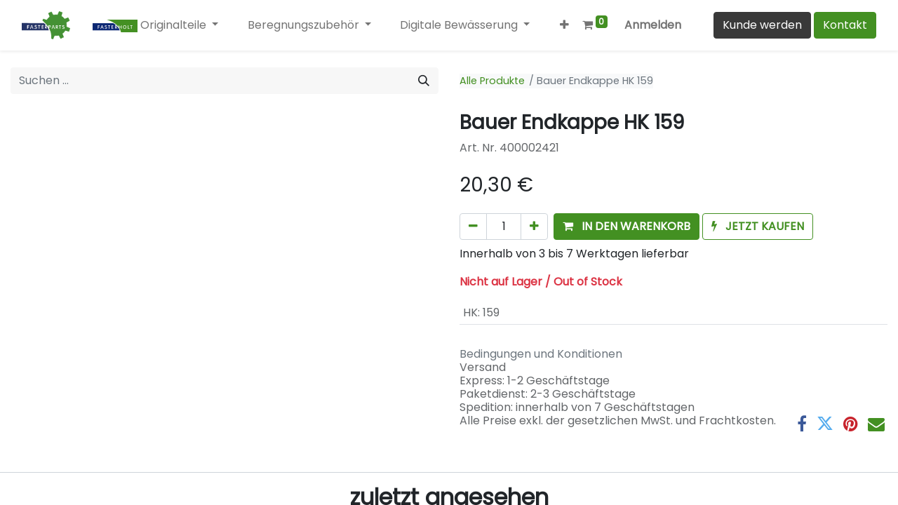

--- FILE ---
content_type: text/html; charset=utf-8
request_url: https://fasterparts.de/shop/400002421-bauer-endkappe-hk-159-3896
body_size: 62143
content:

        

    
<!DOCTYPE html>
        
        
<html lang="de-DE" data-website-id="1" data-main-object="product.template(3896,)" data-add2cart-redirect="1">
    <head>
        <meta charset="utf-8"/>
        <meta http-equiv="X-UA-Compatible" content="IE=edge,chrome=1"/>
        <meta name="viewport" content="width=device-width, initial-scale=1"/>
        <meta name="generator" content="Odoo"/>
            
        <meta property="og:type" content="website"/>
        <meta property="og:title" content="Bauer Endkappe HK 159"/>
        <meta property="og:site_name" content="FasterParts"/>
        <meta property="og:url" content="https://fasterparts.de/shop/400002421-bauer-endkappe-hk-159-3896"/>
        <meta property="og:image" content="https://fasterparts.de/web/image/product.template/3896/image_1024?unique=73379c5"/>
        <meta property="og:description"/>
            
        <meta name="twitter:card" content="summary_large_image"/>
        <meta name="twitter:title" content="Bauer Endkappe HK 159"/>
        <meta name="twitter:image" content="https://fasterparts.de/web/image/product.template/3896/image_1024?unique=73379c5"/>
        <meta name="twitter:description"/>
        
        <link rel="alternate" hreflang="da" href="https://fasterparts.de/da_DK/shop/400002421-bauer-endkappe-hk-159-3896"/>
        <link rel="alternate" hreflang="en" href="https://fasterparts.de/en/shop/400002421-bauer-endkappe-hk-133-kopie-3896"/>
        <link rel="alternate" hreflang="de" href="https://fasterparts.de/shop/400002421-bauer-endkappe-hk-159-3896"/>
        <link rel="alternate" hreflang="x-default" href="https://fasterparts.de/shop/400002421-bauer-endkappe-hk-159-3896"/>
        <link rel="canonical" href="https://fasterparts.de/shop/400002421-bauer-endkappe-hk-159-3896"/>
        
        <link rel="preconnect" href="https://fonts.gstatic.com/" crossorigin=""/>
        <title> Bauer Endkappe HK 159 | FasterParts </title>
        <link type="image/x-icon" rel="shortcut icon" href="/web/image/website/1/favicon?unique=5e4ee60"/>
        <link rel="preload" href="/web/static/src/libs/fontawesome/fonts/fontawesome-webfont.woff2?v=4.7.0" as="font" crossorigin=""/>
        <link type="text/css" rel="stylesheet" href="/web/assets/260763-0ccc30b/1/web.assets_frontend.min.css" data-asset-bundle="web.assets_frontend" data-asset-version="0ccc30b"/>
        <script id="web.layout.odooscript" type="text/javascript">
            var odoo = {
                csrf_token: "bf6934338442704f92fc726ca08df0f9e6d038cfo1800564244",
                debug: "",
            };
        </script>
        <script type="text/javascript">
            odoo.__session_info__ = {"is_admin": false, "is_system": false, "is_website_user": true, "user_id": false, "is_frontend": true, "profile_session": null, "profile_collectors": null, "profile_params": null, "show_effect": true, "bundle_params": {"lang": "en_US", "website_id": 1}, "translationURL": "/website/translations", "cache_hashes": {"translations": "83f1ce0647e69cf671f6181d8ddca5f866d069c2"}, "geoip_country_code": null, "geoip_phone_code": null, "lang_url_code": "de"};
            if (!/(^|;\s)tz=/.test(document.cookie)) {
                const userTZ = Intl.DateTimeFormat().resolvedOptions().timeZone;
                document.cookie = `tz=${userTZ}; path=/`;
            }
        </script>
        <script defer="defer" type="text/javascript" src="/web/assets/182995-d5cfc33/1/web.assets_frontend_minimal.min.js" data-asset-bundle="web.assets_frontend_minimal" data-asset-version="d5cfc33"></script>
        <script defer="defer" type="text/javascript" data-src="/web/assets/216555-4d4a7b8/1/web.assets_frontend_lazy.min.js" data-asset-bundle="web.assets_frontend_lazy" data-asset-version="4d4a7b8"></script>
        
        <script src="https://cookies.42nerds.cloud/app.js?apiKey=5409cf365b774e769ce594d2e1d17c1ba06915150245f384&amp;domain=e609cfe" referrerpolicy="origin"></script>

<!-- Google Tag Manager -->
<script>(function(w,d,s,l,i){w[l]=w[l]||[];w[l].push({'gtm.start':
new Date().getTime(),event:'gtm.js'});var f=d.getElementsByTagName(s)[0],
j=d.createElement(s),dl=l!='dataLayer'?'&l='+l:'';j.async=true;j.src=
'https://www.googletagmanager.com/gtm.js?id='+i+dl;f.parentNode.insertBefore(j,f);
})(window,document,'script','dataLayer','GTM-KGKQBT4');</script>
<!-- End Google Tag Manager -->
<style>
    .homepage {
        .search-query.form-control.oe_search_box {
            border: 2px solid white;
            background: transparent;
            color: white;
        }
        
        .search-query.form-control.oe_search_box::placeholder {
            color: white;
        }
        
        .btn.oe_search_button.btn-primary {
            border: 2px solid white;
            border-left: 1px solid white;
            background: transparent;
        }
    }
</style>
    </head>
    <body>
        <div id="wrapwrap" class="   ">
                <header id="top" data-anchor="true" data-name="Header" class="  o_header_standard o_hoverable_dropdown">
                    
    <nav data-name="Navbar" class="navbar navbar-expand-lg navbar-light o_colored_level o_cc shadow-sm">
        
            <div id="top_menu_container" class="container justify-content-start justify-content-lg-between">
                
    <a href="/" class="navbar-brand logo me-4">
            
            <span role="img" aria-label="Logo of FasterParts" title="FasterParts"><img src="/web/image/website/1/logo/FasterParts?unique=5e4ee60" class="img img-fluid" width="95" height="40" alt="FasterParts" loading="lazy"/></span>
        </a>
    
                
                <div id="top_menu_collapse" class="collapse navbar-collapse order-last order-lg-0">
    <ul id="top_menu" class="nav navbar-nav o_menu_loading flex-grow-1">
        
                        
    <li class="nav-item dropdown   position-static">
        <a href="/shop/category/originalteile-353" data-bs-hover="dropdown" class="nav-link dropdown-toggle ">
            <span role="img" aria-label="Logo of Originalteile" title="Originalteile"><img src="/web/image/website.menu/62/image_128/Originalteile%20%5BFasterParts%5D?unique=b2c489a" class="img img-fluid" alt="Originalteile [FasterParts]" loading="lazy"/></span>
            <span>Originalteile</span>
        </a>
        <div class="dropdown-menu o_mega_menu product_category">
                <section class="s_mega_menu_odoo_menu pt16 o_colored_level o_cc o_cc1">
                    <div class="container">
                        <div class="row">
        <div class="col-md-6 col-lg-3 pt16 pb24 level2">
            <a role="menuitem" href="/shop/category/fm-5500h-124" title="FM 5500H" class="nav-link py-1 px-0">
                <h4 class="o_default_snippet_text text-uppercase h5 fw-bold mt-0">FM 5500H</h4>
            </a>
            <div class="s_hr text-start pt4 pb16 text-o-color-3">
                <hr class="w-100 mx-auto" style="border-top-width: 2px; border-top-style: solid;"/>
            </div>
            <nav class="nav flex-column">
        <a role="menuitem" href="/shop/category/baujahr-2021-und-alter-493" title="Baujahr 2021 und älter" class="nav-link py-1 px-0">Baujahr 2021 und älter</a>
        <a role="menuitem" href="/shop/category/baujahr-2022-und-neuer-494" title="Baujahr 2022 und neuer" class="nav-link py-1 px-0">Baujahr 2022 und neuer</a>
            </nav>
        </div>
        <div class="col-md-6 col-lg-3 pt16 pb24 level2">
            <a role="menuitem" href="/shop/category/fm-4900h-141" title="FM 4900H" class="nav-link py-1 px-0">
                <h4 class="o_default_snippet_text text-uppercase h5 fw-bold mt-0">FM 4900H</h4>
            </a>
            <div class="s_hr text-start pt4 pb16 text-o-color-3">
                <hr class="w-100 mx-auto" style="border-top-width: 2px; border-top-style: solid;"/>
            </div>
            <nav class="nav flex-column">
        <a role="menuitem" href="/shop/category/baujahr-2021-und-alter-511" title="Baujahr 2021 und älter" class="nav-link py-1 px-0">Baujahr 2021 und älter</a>
        <a role="menuitem" href="/shop/category/baujahr-2022-und-neuer-521" title="Baujahr 2022 und neuer" class="nav-link py-1 px-0">Baujahr 2022 und neuer</a>
            </nav>
        </div>
        <div class="col-md-6 col-lg-3 pt16 pb24 level2">
            <a role="menuitem" href="/shop/category/fm-4800h-142" title="FM 4800H" class="nav-link py-1 px-0">
                <h4 class="o_default_snippet_text text-uppercase h5 fw-bold mt-0">FM 4800H</h4>
            </a>
            <div class="s_hr text-start pt4 pb16 text-o-color-3">
                <hr class="w-100 mx-auto" style="border-top-width: 2px; border-top-style: solid;"/>
            </div>
            <nav class="nav flex-column">
        <a role="menuitem" href="/shop/category/baujahr-2021-und-alter-512" title="Baujahr 2021 und älter" class="nav-link py-1 px-0">Baujahr 2021 und älter</a>
        <a role="menuitem" href="/shop/category/baujahr-2022-und-neuer-541" title="Baujahr 2022 und neuer" class="nav-link py-1 px-0">Baujahr 2022 und neuer</a>
            </nav>
        </div>
        <div class="col-md-6 col-lg-3 pt16 pb24 level2">
            <a role="menuitem" href="/shop/category/fm-4550h-146" title="FM 4550H" class="nav-link py-1 px-0">
                <h4 class="o_default_snippet_text text-uppercase h5 fw-bold mt-0">FM 4550H</h4>
            </a>
            <div class="s_hr text-start pt4 pb16 text-o-color-3">
                <hr class="w-100 mx-auto" style="border-top-width: 2px; border-top-style: solid;"/>
            </div>
            <nav class="nav flex-column">
        <a role="menuitem" href="/shop/category/baujahr-2021-und-alter-513" title="Baujahr 2021 und älter" class="nav-link py-1 px-0">Baujahr 2021 und älter</a>
        <a role="menuitem" href="/shop/category/baujahr-2022-und-neuer-560" title="Baujahr 2022 und neuer" class="nav-link py-1 px-0">Baujahr 2022 und neuer</a>
            </nav>
        </div>
        <div class="col-md-6 col-lg-3 pt16 pb24 level2">
            <a role="menuitem" href="/shop/category/fm-4400h-147" title="FM 4400H" class="nav-link py-1 px-0">
                <h4 class="o_default_snippet_text text-uppercase h5 fw-bold mt-0">FM 4400H</h4>
            </a>
            <div class="s_hr text-start pt4 pb16 text-o-color-3">
                <hr class="w-100 mx-auto" style="border-top-width: 2px; border-top-style: solid;"/>
            </div>
            <nav class="nav flex-column">
        <a role="menuitem" href="/shop/category/baujahr-2021-und-alter-514" title="Baujahr 2021 und älter" class="nav-link py-1 px-0">Baujahr 2021 und älter</a>
        <a role="menuitem" href="/shop/category/baujahr-2022-und-neuer-576" title="Baujahr 2022 und neuer" class="nav-link py-1 px-0">Baujahr 2022 und neuer</a>
            </nav>
        </div>
        <div class="col-md-6 col-lg-3 pt16 pb24 level2">
            <a role="menuitem" href="/shop/category/gt12-143" title="GT12" class="nav-link py-1 px-0">
                <h4 class="o_default_snippet_text text-uppercase h5 fw-bold mt-0">GT12</h4>
            </a>
            <div class="s_hr text-start pt4 pb16 text-o-color-3">
                <hr class="w-100 mx-auto" style="border-top-width: 2px; border-top-style: solid;"/>
            </div>
            <nav class="nav flex-column">
        <a role="menuitem" href="/shop/category/baujahr-2021-und-alter-516" title="Baujahr 2021 und älter" class="nav-link py-1 px-0">Baujahr 2021 und älter</a>
        <a role="menuitem" href="/shop/category/baujahr-2022-und-neuer-592" title="Baujahr 2022 und neuer" class="nav-link py-1 px-0">Baujahr 2022 und neuer</a>
            </nav>
        </div>
        <div class="col-md-6 col-lg-3 pt16 pb24 level2">
            <a role="menuitem" href="/shop/category/minimobil-614" title="Minimobil" class="nav-link py-1 px-0">
                <h4 class="o_default_snippet_text text-uppercase h5 fw-bold mt-0">Minimobil</h4>
            </a>
            <div class="s_hr text-start pt4 pb16 text-o-color-3">
                <hr class="w-100 mx-auto" style="border-top-width: 2px; border-top-style: solid;"/>
            </div>
            <nav class="nav flex-column">
        <a role="menuitem" href="/shop/category/minimobil-32-153" title="Minimobil 32" class="nav-link py-1 px-0">Minimobil 32</a>
        <a role="menuitem" href="/shop/category/minimobil-40-154" title="Minimobil 40" class="nav-link py-1 px-0">Minimobil 40</a>
            </nav>
        </div>
        <div class="col-md-6 col-lg-3 pt16 pb24 level2">
            <a role="menuitem" href="/shop/category/altere-modelle-515" title="Ältere Modelle" class="nav-link py-1 px-0">
                <h4 class="o_default_snippet_text text-uppercase h5 fw-bold mt-0">Ältere Modelle</h4>
            </a>
            <div class="s_hr text-start pt4 pb16 text-o-color-3">
                <hr class="w-100 mx-auto" style="border-top-width: 2px; border-top-style: solid;"/>
            </div>
            <nav class="nav flex-column">
        <a role="menuitem" href="/shop/category/fm-4500h-149" title="FM 4500H" class="nav-link py-1 px-0">FM 4500H</a>
        <a role="menuitem" href="/shop/category/fm-4300h-148" title="FM 4300H" class="nav-link py-1 px-0">FM 4300H</a>
        <a role="menuitem" href="/shop/category/bording-8-10-12tt-156" title="Bording 8-10-12TT" class="nav-link py-1 px-0">Bording 8-10-12TT</a>
        <a role="menuitem" href="/shop/category/rbs3-150" title="RBS3" class="nav-link py-1 px-0">RBS3</a>
            </nav>
        </div>
        <div class="col-md-6 col-lg-3 pt16 pb24 level2">
            <a role="menuitem" href="/shop/category/halmteiler-449" title="Halmteiler" class="nav-link py-1 px-0">
                <h4 class="o_default_snippet_text text-uppercase h5 fw-bold mt-0">Halmteiler</h4>
            </a>
            <div class="s_hr text-start pt4 pb16 text-o-color-3">
                <hr class="w-100 mx-auto" style="border-top-width: 2px; border-top-style: solid;"/>
            </div>
            <nav class="nav flex-column">
            </nav>
        </div>
                        </div>
                    </div>
                </section>
            </div>
        </li>
    <li class="nav-item dropdown   position-static">
        <a href="/shop/category/beregnungszubehor-25" data-bs-hover="dropdown" class="nav-link dropdown-toggle ">
            <span>Beregnungszubehör</span>
        </a>
        <div class="dropdown-menu o_mega_menu product_category">
                <section class="s_mega_menu_odoo_menu pt16 o_colored_level o_cc o_cc1">
                    <div class="container">
                        <div class="row">
        <div class="col-md-6 col-lg-3 pt16 pb24 level2">
            <a role="menuitem" href="/shop/category/abdichtung-448" title="Abdichtung" class="nav-link py-1 px-0">
                <h4 class="o_default_snippet_text text-uppercase h5 fw-bold mt-0">Abdichtung</h4>
            </a>
            <div class="s_hr text-start pt4 pb16 text-o-color-3">
                <hr class="w-100 mx-auto" style="border-top-width: 2px; border-top-style: solid;"/>
            </div>
            <nav class="nav flex-column">
            </nav>
        </div>
        <div class="col-md-6 col-lg-3 pt16 pb24 level2">
            <a role="menuitem" href="/shop/category/doppeltullen-33" title="Doppeltüllen" class="nav-link py-1 px-0">
                <h4 class="o_default_snippet_text text-uppercase h5 fw-bold mt-0">Doppeltüllen</h4>
            </a>
            <div class="s_hr text-start pt4 pb16 text-o-color-3">
                <hr class="w-100 mx-auto" style="border-top-width: 2px; border-top-style: solid;"/>
            </div>
            <nav class="nav flex-column">
            </nav>
        </div>
        <div class="col-md-6 col-lg-3 pt16 pb24 level2">
            <a role="menuitem" href="/shop/category/kegelsiebe-486" title="Kegelsiebe" class="nav-link py-1 px-0">
                <h4 class="o_default_snippet_text text-uppercase h5 fw-bold mt-0">Kegelsiebe</h4>
            </a>
            <div class="s_hr text-start pt4 pb16 text-o-color-3">
                <hr class="w-100 mx-auto" style="border-top-width: 2px; border-top-style: solid;"/>
            </div>
            <nav class="nav flex-column">
            </nav>
        </div>
        <div class="col-md-6 col-lg-3 pt16 pb24 level2">
            <a role="menuitem" href="/shop/category/nortoft-487" title="Nortoft" class="nav-link py-1 px-0">
                <h4 class="o_default_snippet_text text-uppercase h5 fw-bold mt-0">Nortoft</h4>
            </a>
            <div class="s_hr text-start pt4 pb16 text-o-color-3">
                <hr class="w-100 mx-auto" style="border-top-width: 2px; border-top-style: solid;"/>
            </div>
            <nav class="nav flex-column">
            </nav>
        </div>
        <div class="col-md-6 col-lg-3 pt16 pb24 level2">
            <a role="menuitem" href="/shop/category/ventile-91" title="Ventile" class="nav-link py-1 px-0">
                <h4 class="o_default_snippet_text text-uppercase h5 fw-bold mt-0">Ventile</h4>
            </a>
            <div class="s_hr text-start pt4 pb16 text-o-color-3">
                <hr class="w-100 mx-auto" style="border-top-width: 2px; border-top-style: solid;"/>
            </div>
            <nav class="nav flex-column">
        <a role="menuitem" href="/shop/category/absperrklappen-443" title="Absperrklappen" class="nav-link py-1 px-0">Absperrklappen</a>
        <a role="menuitem" href="/shop/category/druckminderer-485" title="Druckminderer" class="nav-link py-1 px-0">Druckminderer</a>
        <a role="menuitem" href="/shop/category/gulleschieber-442" title="Gülleschieber" class="nav-link py-1 px-0">Gülleschieber</a>
        <a role="menuitem" href="/shop/category/kugelhahne-440" title="Kugelhähne" class="nav-link py-1 px-0">Kugelhähne</a>
        <a role="menuitem" href="/shop/category/muffenschieber-92" title="Muffenschieber" class="nav-link py-1 px-0">Muffenschieber</a>
        <a role="menuitem" href="/shop/category/ruckschlagklappen-93" title="Rückschlagklappen" class="nav-link py-1 px-0">Rückschlagklappen</a>
        <a role="menuitem" href="/shop/category/ruckschlagventile-441" title="Rückschlagventile" class="nav-link py-1 px-0">Rückschlagventile</a>
            </nav>
        </div>
        <div class="col-md-6 col-lg-3 pt16 pb24 level2">
            <a role="menuitem" href="/shop/category/regner-6" title="Regner" class="nav-link py-1 px-0">
                <h4 class="o_default_snippet_text text-uppercase h5 fw-bold mt-0">Regner</h4>
            </a>
            <div class="s_hr text-start pt4 pb16 text-o-color-3">
                <hr class="w-100 mx-auto" style="border-top-width: 2px; border-top-style: solid;"/>
            </div>
            <nav class="nav flex-column">
        <a role="menuitem" href="/shop/category/weitstrahlregner-389" title="Weitstrahlregner" class="nav-link py-1 px-0">Weitstrahlregner</a>
        <a role="menuitem" href="/shop/category/kreis-und-sektorregner-393" title="Kreis- und Sektorregner" class="nav-link py-1 px-0">Kreis- und Sektorregner</a>
        <a role="menuitem" href="/shop/category/dusen-395" title="Düsen" class="nav-link py-1 px-0">Düsen</a>
        <a role="menuitem" href="/shop/category/ersatzteile-400" title="Ersatzteile" class="nav-link py-1 px-0">Ersatzteile</a>
        <a role="menuitem" href="/shop/category/pivot-159" title="Pivot" class="nav-link py-1 px-0">Pivot</a>
        <a role="menuitem" href="/shop/category/mobile-beregnung-352" title="Mobile Beregnung" class="nav-link py-1 px-0">Mobile Beregnung</a>
            </nav>
        </div>
        <div class="col-md-6 col-lg-3 pt16 pb24 level2">
            <a role="menuitem" href="/shop/category/messung-444" title="Messung" class="nav-link py-1 px-0">
                <h4 class="o_default_snippet_text text-uppercase h5 fw-bold mt-0">Messung</h4>
            </a>
            <div class="s_hr text-start pt4 pb16 text-o-color-3">
                <hr class="w-100 mx-auto" style="border-top-width: 2px; border-top-style: solid;"/>
            </div>
            <nav class="nav flex-column">
        <a role="menuitem" href="/shop/category/durchflussmesser-455" title="Durchflussmesser" class="nav-link py-1 px-0">Durchflussmesser</a>
        <a role="menuitem" href="/shop/category/manometer-445" title="Manometer" class="nav-link py-1 px-0">Manometer</a>
        <a role="menuitem" href="/shop/category/wasserzahler-94" title="Wasserzähler" class="nav-link py-1 px-0">Wasserzähler</a>
            </nav>
        </div>
        <div class="col-md-6 col-lg-3 pt16 pb24 level2">
            <a role="menuitem" href="/shop/category/schellen-77" title="Schellen" class="nav-link py-1 px-0">
                <h4 class="o_default_snippet_text text-uppercase h5 fw-bold mt-0">Schellen</h4>
            </a>
            <div class="s_hr text-start pt4 pb16 text-o-color-3">
                <hr class="w-100 mx-auto" style="border-top-width: 2px; border-top-style: solid;"/>
            </div>
            <nav class="nav flex-column">
        <a role="menuitem" href="/shop/category/doppelbolzenschellen-78" title="Doppelbolzenschellen" class="nav-link py-1 px-0">Doppelbolzenschellen</a>
        <a role="menuitem" href="/shop/category/schneckengewindeschelle-79" title="Schneckengewindeschelle" class="nav-link py-1 px-0">Schneckengewindeschelle</a>
        <a role="menuitem" href="/shop/category/spannbackenschellen-80" title="Spannbackenschellen" class="nav-link py-1 px-0">Spannbackenschellen</a>
            </nav>
        </div>
        <div class="col-md-6 col-lg-3 pt16 pb24 level2">
            <a role="menuitem" href="/shop/category/perrot-27" title="Perrot" class="nav-link py-1 px-0">
                <h4 class="o_default_snippet_text text-uppercase h5 fw-bold mt-0">Perrot</h4>
            </a>
            <div class="s_hr text-start pt4 pb16 text-o-color-3">
                <hr class="w-100 mx-auto" style="border-top-width: 2px; border-top-style: solid;"/>
            </div>
            <nav class="nav flex-column">
        <a role="menuitem" href="/shop/category/bogen-31" title="Bögen" class="nav-link py-1 px-0">Bögen</a>
        <a role="menuitem" href="/shop/category/dichtungen-32" title="Dichtungen" class="nav-link py-1 px-0">Dichtungen</a>
        <a role="menuitem" href="/shop/category/endstopfen-433" title="Endstopfen" class="nav-link py-1 px-0">Endstopfen</a>
        <a role="menuitem" href="/shop/category/ersatzteile-357" title="Ersatzteile" class="nav-link py-1 px-0">Ersatzteile</a>
        <a role="menuitem" href="/shop/category/flansch-35" title="Flansch" class="nav-link py-1 px-0">Flansch</a>
        <a role="menuitem" href="/shop/category/hydranten-37" title="Hydranten" class="nav-link py-1 px-0">Hydranten</a>
        <a role="menuitem" href="/shop/category/m-teil-434" title="M-Teil" class="nav-link py-1 px-0">M-Teil</a>
        <a role="menuitem" href="/shop/category/v-teil-436" title="V-Teil" class="nav-link py-1 px-0">V-Teil</a>
        <a role="menuitem" href="/shop/category/t-stuck-435" title="T-Stück" class="nav-link py-1 px-0">T-Stück</a>
        <a role="menuitem" href="/shop/category/reduzierstucke-49" title="Reduzierstücke" class="nav-link py-1 px-0">Reduzierstücke</a>
        <a role="menuitem" href="/shop/category/rohre-74" title="Rohre" class="nav-link py-1 px-0">Rohre</a>
        <a role="menuitem" href="/shop/category/saugkorb-50" title="Saugkorb" class="nav-link py-1 px-0">Saugkorb</a>
        <a role="menuitem" href="/shop/category/streckenschieber-57" title="Streckenschieber" class="nav-link py-1 px-0">Streckenschieber</a>
        <a role="menuitem" href="/shop/category/umkehrstucke-60" title="Umkehrstücke" class="nav-link py-1 px-0">Umkehrstücke</a>
            </nav>
        </div>
        <div class="col-md-6 col-lg-3 pt16 pb24 level2">
            <a role="menuitem" href="/shop/category/bauer-26" title="Bauer" class="nav-link py-1 px-0">
                <h4 class="o_default_snippet_text text-uppercase h5 fw-bold mt-0">Bauer</h4>
            </a>
            <div class="s_hr text-start pt4 pb16 text-o-color-3">
                <hr class="w-100 mx-auto" style="border-top-width: 2px; border-top-style: solid;"/>
            </div>
            <nav class="nav flex-column">
        <a role="menuitem" href="/shop/category/anschlussbogen-118" title="Anschlussbögen" class="nav-link py-1 px-0">Anschlussbögen</a>
        <a role="menuitem" href="/shop/category/becher-439" title="Becher" class="nav-link py-1 px-0">Becher</a>
        <a role="menuitem" href="/shop/category/bogen-101" title="Bögen" class="nav-link py-1 px-0">Bögen</a>
        <a role="menuitem" href="/shop/category/dichtungen-110" title="Dichtungen" class="nav-link py-1 px-0">Dichtungen</a>
        <a role="menuitem" href="/shop/category/endstopfen-437" title="Endstopfen" class="nav-link py-1 px-0">Endstopfen</a>
        <a role="menuitem" href="/shop/category/erweiterungsstuck-105" title="Erweiterungsstück" class="nav-link py-1 px-0">Erweiterungsstück</a>
        <a role="menuitem" href="/shop/category/hebelverschlussring-108" title="Hebelverschlussring" class="nav-link py-1 px-0">Hebelverschlussring</a>
        <a role="menuitem" href="/shop/category/hydranten-117" title="Hydranten" class="nav-link py-1 px-0">Hydranten</a>
        <a role="menuitem" href="/shop/category/kugel-438" title="Kugel" class="nav-link py-1 px-0">Kugel</a>
        <a role="menuitem" href="/shop/category/reduzierstucke-104" title="Reduzierstücke" class="nav-link py-1 px-0">Reduzierstücke</a>
        <a role="menuitem" href="/shop/category/rohre-95" title="Rohre" class="nav-link py-1 px-0">Rohre</a>
        <a role="menuitem" href="/shop/category/saugkorb-123" title="Saugkorb" class="nav-link py-1 px-0">Saugkorb</a>
        <a role="menuitem" href="/shop/category/streckenschieber-103" title="Streckenschieber" class="nav-link py-1 px-0">Streckenschieber</a>
        <a role="menuitem" href="/shop/category/t-stuck-102" title="T-Stück" class="nav-link py-1 px-0">T-Stück</a>
            </nav>
        </div>
        <div class="col-md-6 col-lg-3 pt16 pb24 level2">
            <a role="menuitem" href="/shop/category/storz-82" title="Storz" class="nav-link py-1 px-0">
                <h4 class="o_default_snippet_text text-uppercase h5 fw-bold mt-0">Storz</h4>
            </a>
            <div class="s_hr text-start pt4 pb16 text-o-color-3">
                <hr class="w-100 mx-auto" style="border-top-width: 2px; border-top-style: solid;"/>
            </div>
            <nav class="nav flex-column">
        <a role="menuitem" href="/shop/category/blindkappe-83" title="Blindkappe" class="nav-link py-1 px-0">Blindkappe</a>
        <a role="menuitem" href="/shop/category/dichtringe-84" title="Dichtringe" class="nav-link py-1 px-0">Dichtringe</a>
        <a role="menuitem" href="/shop/category/kupplung-mit-aussengewinde-85" title="Kupplung mit Außengewinde" class="nav-link py-1 px-0">Kupplung mit Außengewinde</a>
        <a role="menuitem" href="/shop/category/kupplung-mit-gedrehter-schlauchtulle-86" title="Kupplung mit gedrehter Schlauchtülle" class="nav-link py-1 px-0">Kupplung mit gedrehter Schlauchtülle</a>
        <a role="menuitem" href="/shop/category/kupplung-mit-innengewinde-87" title="Kupplung mit Innengewinde" class="nav-link py-1 px-0">Kupplung mit Innengewinde</a>
        <a role="menuitem" href="/shop/category/kupplungszubehor-88" title="Kupplungszubehör" class="nav-link py-1 px-0">Kupplungszubehör</a>
        <a role="menuitem" href="/shop/category/schlauchkupplung-mit-schnelleinband-89" title="Schlauchkupplung mit Schnelleinband" class="nav-link py-1 px-0">Schlauchkupplung mit Schnelleinband</a>
        <a role="menuitem" href="/shop/category/ubergangsstucke-90" title="Übergangsstücke" class="nav-link py-1 px-0">Übergangsstücke</a>
            </nav>
        </div>
        <div class="col-md-6 col-lg-3 pt16 pb24 level2">
            <a role="menuitem" href="/shop/category/schlauche-19" title="Schläuche" class="nav-link py-1 px-0">
                <h4 class="o_default_snippet_text text-uppercase h5 fw-bold mt-0">Schläuche</h4>
            </a>
            <div class="s_hr text-start pt4 pb16 text-o-color-3">
                <hr class="w-100 mx-auto" style="border-top-width: 2px; border-top-style: solid;"/>
            </div>
            <nav class="nav flex-column">
        <a role="menuitem" href="/shop/category/flachschlauch-20" title="Flachschlauch" class="nav-link py-1 px-0">Flachschlauch</a>
        <a role="menuitem" href="/shop/category/schellen-375" title="Schellen" class="nav-link py-1 px-0">Schellen</a>
        <a role="menuitem" href="/shop/category/schlauchhaspel-430" title="Schlauchhaspel" class="nav-link py-1 px-0">Schlauchhaspel</a>
        <a role="menuitem" href="/shop/category/schlauchtullen-382" title="Schlauchtüllen" class="nav-link py-1 px-0">Schlauchtüllen</a>
        <a role="menuitem" href="/shop/category/spiralsaug-und-druckschlauch-373" title="Spiralsaug- und Druckschlauch" class="nav-link py-1 px-0">Spiralsaug- und Druckschlauch</a>
        <a role="menuitem" href="/shop/category/druckrohr-383" title="Druckrohr" class="nav-link py-1 px-0">Druckrohr</a>
        <a role="menuitem" href="/shop/category/garten-483" title="Garten" class="nav-link py-1 px-0">Garten</a>
        <a role="menuitem" href="/shop/category/schlauchbrucken-381" title="Schlauchbrücken" class="nav-link py-1 px-0">Schlauchbrücken</a>
            </nav>
        </div>
                        </div>
                    </div>
                </section>
            </div>
        </li>
    <li class="nav-item dropdown   position-static">
        <a href="/shop/category/digitale-bewasserung-606" data-bs-hover="dropdown" class="nav-link dropdown-toggle ">
            <span>Digitale Bewässerung</span>
        </a>
        <div class="dropdown-menu o_mega_menu product_category">
                <section class="s_mega_menu_odoo_menu pt16 o_colored_level o_cc o_cc1">
                    <div class="container">
                        <div class="row">
        <div class="col-md-6 col-lg-3 pt16 pb24 level2">
            <a role="menuitem" href="/shop/category/raindancer-67" title="Raindancer" class="nav-link py-1 px-0">
                <span role="img" aria-label="Logo of Raindancer" title="Raindancer"><img src="/web/image/website.menu/75/image_256/Raindancer%20%5BFasterParts%5D?unique=eca3f3f" class="img img-fluid" alt="Raindancer [FasterParts]" loading="lazy"/></span>
                <h4 class="o_default_snippet_text text-uppercase h5 fw-bold mt-0">Raindancer</h4>
            </a>
            <div class="s_hr text-start pt4 pb16 text-o-color-3">
                <hr class="w-100 mx-auto" style="border-top-width: 2px; border-top-style: solid;"/>
            </div>
            <nav class="nav flex-column">
        <a role="menuitem" href="/shop/category/module-370" title="Module" class="nav-link py-1 px-0">Module</a>
        <a role="menuitem" href="/shop/category/pumpensteuerung-369" title="Pumpensteuerung" class="nav-link py-1 px-0">Pumpensteuerung</a>
        <a role="menuitem" href="/shop/category/sektorverstellung-368" title="Sektorverstellung" class="nav-link py-1 px-0">Sektorverstellung</a>
        <a role="menuitem" href="/shop/category/zubehor-371" title="Zubehör" class="nav-link py-1 px-0">Zubehör</a>
            </nav>
        </div>
        <div class="col-md-6 col-lg-3 pt16 pb24 level2">
            <a role="menuitem" href="/shop/category/faster-field-517" title="FASTER Field" class="nav-link py-1 px-0">
                <h4 class="o_default_snippet_text text-uppercase h5 fw-bold mt-0">FASTER Field</h4>
            </a>
            <div class="s_hr text-start pt4 pb16 text-o-color-3">
                <hr class="w-100 mx-auto" style="border-top-width: 2px; border-top-style: solid;"/>
            </div>
            <nav class="nav flex-column">
            </nav>
        </div>
                        </div>
                    </div>
                </section>
            </div>
        </li>
    <li class="nav-item dropdown   position-static">
        <a href="/shop/category/hacktechnik-615" data-bs-hover="dropdown" class="nav-link dropdown-toggle ">
            <span>Hacktechnik</span>
        </a>
        <div class="dropdown-menu o_mega_menu product_category">
                <section class="s_mega_menu_odoo_menu pt16 o_colored_level o_cc o_cc1">
                    <div class="container">
                        <div class="row">
        <div class="col-md-6 col-lg-3 pt16 pb24 level2">
            <a role="menuitem" href="/shop/category/originalteile-617" title="Originalteile" class="nav-link py-1 px-0">
                <span role="img" aria-label="Logo of Originalteile" title="Originalteile"><img src="/web/image/website.menu/90/image_256/Originalteile%20%5BFasterParts%5D?unique=eca3f3f" class="img img-fluid" alt="Originalteile [FasterParts]" loading="lazy"/></span>
                <h4 class="o_default_snippet_text text-uppercase h5 fw-bold mt-0">Originalteile</h4>
            </a>
            <div class="s_hr text-start pt4 pb16 text-o-color-3">
                <hr class="w-100 mx-auto" style="border-top-width: 2px; border-top-style: solid;"/>
            </div>
            <nav class="nav flex-column">
        <a role="menuitem" href="/shop/category/beleuchtung-632" title="Beleuchtung" class="nav-link py-1 px-0">Beleuchtung</a>
        <a role="menuitem" href="/shop/category/ersatzteile-634" title="Ersatzteile" class="nav-link py-1 px-0">Ersatzteile</a>
        <a role="menuitem" href="/shop/category/fuhrungseinheit-636" title="Führungseinheit" class="nav-link py-1 px-0">Führungseinheit</a>
        <a role="menuitem" href="/shop/category/weeders-638" title="Weeders" class="nav-link py-1 px-0">Weeders</a>
        <a role="menuitem" href="/shop/category/zudeckscheiben-640" title="Zudeckscheiben" class="nav-link py-1 px-0">Zudeckscheiben</a>
        <a role="menuitem" href="/shop/category/zusatzausstattung-642" title="Zusatzausstattung" class="nav-link py-1 px-0">Zusatzausstattung</a>
            </nav>
        </div>
                        </div>
                    </div>
                </section>
            </div>
        </li>
    <li class="nav-item dropdown   position-static">
        <a href="/shop/category/merchandise-607" data-bs-hover="dropdown" class="nav-link dropdown-toggle ">
            <span>Merchandise</span>
        </a>
        <div class="dropdown-menu o_mega_menu product_category">
                <section class="s_mega_menu_odoo_menu pt16 o_colored_level o_cc o_cc1">
                    <div class="container">
                        <div class="row">
        <div class="col-md-6 col-lg-3 pt16 pb24 level2">
            <a role="menuitem" href="/shop/category/redback-669" title="Redback" class="nav-link py-1 px-0">
                <span role="img" aria-label="Logo of Redback" title="Redback"><img src="/web/image/website.menu/1202/image_256/Redback%20%5BFasterParts%5D?unique=eca3f3f" class="img img-fluid" alt="Redback [FasterParts]" loading="lazy"/></span>
                <h4 class="o_default_snippet_text text-uppercase h5 fw-bold mt-0">Redback</h4>
            </a>
            <div class="s_hr text-start pt4 pb16 text-o-color-3">
                <hr class="w-100 mx-auto" style="border-top-width: 2px; border-top-style: solid;"/>
            </div>
            <nav class="nav flex-column">
            </nav>
        </div>
        <div class="col-md-6 col-lg-3 pt16 pb24 level2">
            <a role="menuitem" href="/shop/category/bekleidung-618" title="Bekleidung" class="nav-link py-1 px-0">
                <h4 class="o_default_snippet_text text-uppercase h5 fw-bold mt-0">Bekleidung</h4>
            </a>
            <div class="s_hr text-start pt4 pb16 text-o-color-3">
                <hr class="w-100 mx-auto" style="border-top-width: 2px; border-top-style: solid;"/>
            </div>
            <nav class="nav flex-column">
            </nav>
        </div>
        <div class="col-md-6 col-lg-3 pt16 pb24 level2">
            <a role="menuitem" href="/shop/category/fanartikel-619" title="Fanartikel" class="nav-link py-1 px-0">
                <h4 class="o_default_snippet_text text-uppercase h5 fw-bold mt-0">Fanartikel</h4>
            </a>
            <div class="s_hr text-start pt4 pb16 text-o-color-3">
                <hr class="w-100 mx-auto" style="border-top-width: 2px; border-top-style: solid;"/>
            </div>
            <nav class="nav flex-column">
            </nav>
        </div>
                        </div>
                    </div>
                </section>
            </div>
        </li>
    <li class="nav-item">
        <a role="menuitem" href="/downloads" class="nav-link ">
            <span>Downloads</span>
        </a>
    </li>
        
            <li class="nav-item mx-lg-3 divider d-none"></li> 
            <li class="o_wsale_my_cart align-self-md-start  nav-item mx-lg-3">
                <a href="/shop/cart" class="nav-link">
                    <i class="fa fa-shopping-cart"></i>
                    <sup class="my_cart_quantity badge text-bg-primary" data-order-id="">0</sup>
                </a>
            </li>
        
                        
            <li class="nav-item ms-lg-auto o_no_autohide_item">
                <a href="/web/login" class="nav-link fw-bold">Anmelden</a>
            </li>
                        
        
        
                    
    </ul>

                    
                </div>
                
    <div class="oe_structure oe_structure_solo ms-lg-4">
      <section class="s_text_block o_colored_level o_snippet_invisible o_conditional_hidden" data-snippet="s_text_block" data-name="Text" style="background-image: none;" data-visibility="conditional" data-visibility-value-logged="[{&#34;value&#34;:&#34;true&#34;,&#34;id&#34;:1}]" data-visibility-selectors="html:not([data-logged=&#34;true&#34;]) body:not(.editor_enable) [data-visibility-id=&#34;logged_o_1&#34;]" data-visibility-id="logged_o_1">
        <div class="container">
          <a href="/contactus" class="_cta btn btn-primary" data-bs-original-title="" title="">Kontakt</a>
        </div>
      </section>
      <section class="s_text_block o_colored_level o_snippet_invisible o_conditional_hidden" data-snippet="s_text_block" data-name="Text" style="background-image: none;" data-visibility="conditional" data-visibility-value-logged="[{&#34;value&#34;:&#34;false&#34;,&#34;id&#34;:2}]" data-visibility-selectors="html:not([data-logged=&#34;false&#34;]) body:not(.editor_enable) [data-visibility-id=&#34;logged_o_2&#34;]" data-visibility-id="logged_o_2">
        <div class="container"><a class="btn btn-secondary" href="/web/signup" data-bs-original-title="" title="">Kunde werden</a>&nbsp;<a href="/contactus" class="_cta btn btn-primary" data-bs-original-title="" title="">Kontakt</a></div>
      </section>
    </div>
                
    <button type="button" data-bs-toggle="collapse" data-bs-target="#top_menu_collapse" class="navbar-toggler ms-auto">
        <span class="navbar-toggler-icon o_not_editable"></span>
    </button>
            </div>
        
    </nav>
    
        </header>
                <main>
                    
            <div itemscope="itemscope" itemtype="http://schema.org/Product" id="wrap" class="js_sale o_wsale_product_page ecom-zoomable zoomodoo-next" data-ecom-zoom-click="1">
                <div class="oe_structure oe_empty oe_structure_not_nearest" id="oe_structure_website_sale_product_1" data-editor-message="BAUSTEINE HIER PLATZIEREN, DAMIT SIE FÜR ALLE PRODUKTE VERFÜGBAR SIND"></div>
                <section id="product_detail" class="container py-4 oe_website_sale " data-view-track="1" data-product-tracking-info="{&#34;item_id&#34;: 3913, &#34;item_name&#34;: &#34;[400002421] Bauer Endkappe HK 159&#34;, &#34;item_category&#34;: &#34;Endkappe&#34;, &#34;currency&#34;: &#34;EUR&#34;, &#34;price&#34;: 20.3}">
                    <div class="row align-items-center">
                        <div class="col-lg-6 d-flex align-items-center">
                            <div class="d-flex justify-content-between w-100">
    <form method="get" class="o_searchbar_form o_wait_lazy_js s_searchbar_input o_wsale_products_searchbar_form me-auto flex-grow-1 mb-2 mb-lg-0" action="/shop" data-snippet="s_searchbar_input">
            <div role="search" class="input-group me-sm-2">
        <input type="search" name="search" class="search-query form-control oe_search_box border-0 text-bg-light" placeholder="Suchen ..." data-search-type="products" data-limit="5" data-display-image="true" data-display-description="true" data-display-extra-link="true" data-display-detail="true" data-order-by="name asc"/>
        <button type="submit" aria-label="Suchen" title="Suchen" class="btn oe_search_button btn btn-light">
            <i class="oi oi-search"></i>
        </button>
    </div>

            <input name="order" type="hidden" class="o_search_order_by" value="name asc"/>
            
        
        </form>
        <div class="o_pricelist_dropdown dropdown d-none">

            <a role="button" href="#" data-bs-toggle="dropdown" class="dropdown-toggle btn btn-light">
                Listenpreis
            </a>
            <div class="dropdown-menu" role="menu">
                    <a role="menuitem" class="dropdown-item" href="/shop/change_pricelist/30">
                        <span class="switcher_pricelist" data-pl_id="30">Allgemeine Preisliste</span>
                    </a>
            </div>
        </div>
                            </div>
                        </div>
                        <div class="col-lg-6 d-flex align-items-center">
                            <ol class="breadcrumb p-0 mb-2 m-lg-0">
                                <li class="breadcrumb-item o_not_editable">
                                    <a href="/shop">Alle Produkte</a>
                                </li>
                                <li class="breadcrumb-item active">
                                    <span>Bauer Endkappe HK 159</span>
                                </li>
                            </ol>
                        </div>
                    </div>
                    <div class="row" id="product_detail_main" data-name="Product Page" data-image_width="50_pc" data-image_layout="carousel">
                        <div class="col-lg-6 mt-lg-4 o_wsale_product_images position-relative">
        <div id="o-carousel-product" class="carousel slide position-sticky mb-3 overflow-hidden" data-bs-ride="carousel" data-bs-interval="0" data-name="Produktkarussell">
            <div class="o_carousel_product_outer carousel-outer position-relative flex-grow-1">
                <div class="carousel-inner h-100">
                        <div class="carousel-item h-100 active">
        <div class="d-flex align-items-center justify-content-center h-100 oe_unmovable"><img src="/web/image/product.product/3913/image_1024/%5B400002421%5D%20Bauer%20Endkappe%20HK%20159?unique=f2960c2" class="img img-fluid oe_unmovable product_detail_img mh-100" alt="Bauer Endkappe HK 159" loading="lazy"/></div>
                        </div>
                </div>
            </div>
        <div class="o_carousel_product_indicators pt-2 overflow-hidden">
        </div>
        </div>
                        </div>
                        <div id="product_details" class="col-lg-6 mt-md-4">
                            <h1 itemprop="name">Bauer Endkappe HK 159</h1>
			<p class="text-muted">
        Art. Nr. <span>400002421</span>
			</p>
                            <span itemprop="url" style="display:none;">https://fasterparts.de/shop/400002421-bauer-endkappe-hk-159-3896</span>
                            <span itemprop="image" style="display:none;">https://fasterparts.de/web/image/product.template/3896/image_1920?unique=73379c5</span>
                            
                            <form action="/shop/cart/update" method="POST">
                                <input type="hidden" name="csrf_token" value="bf6934338442704f92fc726ca08df0f9e6d038cfo1800564244"/>
                                <div class="js_product js_main_product mb-3">
                                    <div>
        <div itemprop="offers" itemscope="itemscope" itemtype="http://schema.org/Offer" class="product_price mt-2 mb-3 d-inline-block">
            <h3 class="css_editable_mode_hidden">
                <span class="oe_price" style="white-space: nowrap;" data-oe-type="monetary" data-oe-expression="combination_info[&#39;price&#39;]"><span class="oe_currency_value">20,30</span> €</span>
                <span itemprop="price" style="display:none;">20.3</span>
                <span itemprop="priceCurrency" style="display:none;">EUR</span>
                <span style="text-decoration: line-through; white-space: nowrap;" itemprop="listPrice" class="text-danger oe_default_price ms-1 h5 d-none" data-oe-type="monetary" data-oe-expression="combination_info[&#39;list_price&#39;]"><span class="oe_currency_value">20,30</span> €</span>
            </h3>
            <h3 class="css_non_editable_mode_hidden decimal_precision" data-precision="2">
                <span><span class="oe_currency_value">20,30</span> €</span>
            </h3>
        </div>
        <div id="product_unavailable" class="d-none">
            <h3 class="fst-italic">Nicht zum Verkauf verfügbar</h3>
        </div>
                                    </div>
                                    
                                        <input type="hidden" class="product_id" name="product_id" value="3913"/>
                                        <input type="hidden" class="product_template_id" name="product_template_id" value="3896"/>
                                        <input type="hidden" class="product_category_id" name="product_category_id" value="99"/>
        <ul class="list-unstyled js_add_cart_variants mb-0 flex-column" data-attribute_exclusions="{&#34;exclusions&#34;: {&#34;4784&#34;: []}, &#34;archived_combinations&#34;: [], &#34;parent_exclusions&#34;: {}, &#34;parent_combination&#34;: [], &#34;parent_product_name&#34;: null, &#34;mapped_attribute_names&#34;: {&#34;4784&#34;: &#34;HK: 159&#34;}}">
                
                <li data-attribute_id="41" data-attribute_name="HK" data-attribute_display_type="radio" class="variant_attribute d-none">

                    
                    <strong class="attribute_name">HK</strong>


                        <ul data-attribute_id="41" class="list-inline list-unstyled o_wsale_product_attribute ">
                                <li class="list-inline-item mb-3 js_attribute_value" style="margin: 0;">
                                    <label class="col-form-label">
                                        <div class="form-check">
                                            <input type="radio" class="form-check-input js_variant_change always" checked="True" name="ptal-4222" value="4784" data-value_id="4784" data-value_name="159" data-attribute_name="HK" data-is_single="True"/>
                                            <div class="radio_input_value form-check-label">
                                                <span>159</span>
                                            </div>
                                        </div>
                                    </label>
                                </li>
                        </ul>


                </li>
        </ul>
                                    
                                    <p class="css_not_available_msg alert alert-warning">Diese Kombination existiert nicht.</p>
                                    <div id="o_wsale_cta_wrapper" class="d-flex flex-wrap align-items-center">
        <div contenteditable="false" class="css_quantity input-group d-inline-flex me-2 mb-2 align-middle ">
            <a class="btn btn-link js_add_cart_json" aria-label="Eins entfernen" title="Eins entfernen" href="#">
                <i class="fa fa-minus"></i>
            </a>
            <input type="text" class="form-control quantity text-center" data-min="1" name="add_qty" value="1"/>
            <a class="btn btn-link float_left js_add_cart_json" aria-label="Hinzufügen" title="Hinzufügen" href="#">
                <i class="fa fa-plus"></i>
            </a>
        </div>
                                        <div id="add_to_cart_wrap" class="d-inline-flex align-items-center mb-2 me-auto">
                                            <a data-animation-selector=".o_wsale_product_images" role="button" id="add_to_cart" href="#" class="btn btn-primary js_check_product a-submit flex-grow-1 ">
                                                <i class="fa fa-shopping-cart me-2"></i>
                                                <span style="font-weight: bold">IN DEN WARENKORB</span>
                                            </a>
            <a role="button" href="#" class="btn btn-outline-primary o_we_buy_now ms-1 ">
                <i class="fa fa-bolt me-2"></i>
                <span style="font-weight:bold">JETZT KAUFEN</span>
            </a>
                                        </div>
                                        <div id="product_option_block" class="d-flex flex-wrap w-100"></div>
                                    </div>
      <div class="availability_messages o_not_editable"></div>
                                    <div id="contact_us_wrapper" class="d-none oe_structure oe_structure_solo ">
                                        <section class="s_text_block" data-snippet="s_text_block" data-name="Text">
                                            <div class="container">
                                                <a class="btn btn-primary btn_cta" href="/contactus">Kontaktieren Sie uns
                                                </a>
                                            </div>
                                        </section>
                                    </div>
                                </div>
                            </form>
                            <div id="product_attributes_simple">
                                <table class="table table-sm text-muted ">
                                        <tr>
                                            <td>
                                                <span>HK</span>:
                                                    <span>159</span>
                                            </td>
                                        </tr>
                                </table>
                            </div>
                            <div id="o_product_terms_and_share" class="d-flex justify-content-between flex-column flex-md-row align-items-md-end mb-3">
    <p class="text-muted h6 mt-3"><a href="/agb" data-bs-original-title="" title=""><font class="text-600" data-bs-original-title="" title="" aria-describedby="tooltip219720" style="">Bedingungen und Konditionen</font></a><br/>
                Versand<br/>Express: 1-2 Geschäftstage<br/>Paketdienst: 2-3 Geschäftstage<br/>Spedition: innerhalb von 7 Geschäftstagen<br/>Alle Preise exkl. der gesetzlichen MwSt. und&nbsp;Frachtkosten.<br/></p>
            <div class="h4 mt-3 mb-0 d-flex justify-content-md-end flex-shrink-0" contenteditable="false">
    <div data-snippet="s_share" class="s_share text-start text-lg-end">
        <a href="https://www.facebook.com/sharer/sharer.php?u={url}" target="_blank" class="s_share_facebook mx-1 my-0">
            <i class="fa fa-facebook "></i>
        </a>
        <a href="https://twitter.com/intent/tweet?text={title}&amp;url={url}" target="_blank" class="s_share_twitter mx-1 my-0">
            <i class="fa fa-twitter "></i>
        </a>
        <a href="https://pinterest.com/pin/create/button/?url={url}&amp;media={media}&amp;description={title}" target="_blank" class="s_share_pinterest mx-1 my-0">
            <i class="fa fa-pinterest "></i>
        </a>
        <a href="mailto:?body={url}&amp;subject={title}" class="s_share_email mx-1 my-0">
            <i class="fa fa-envelope "></i>
        </a>
    </div>
            </div>
                            </div>
          <input id="wsale_user_email" type="hidden" value=""/>
                        </div>
                    </div>
                </section>
                
                <div class="oe_structure oe_empty oe_structure_not_nearest mt16" id="oe_structure_website_sale_product_2" data-editor-message="DROP BUILDING BLOCKS HERE TO MAKE THEM AVAILABLE ACROSS ALL PRODUCTS" data-keeper-edited="yes" data-bs-original-title="" title="" aria-describedby="tooltip190023">
      <section class="s_title o_colored_level pt16 pb16" data-vcss="001" data-snippet="s_title" data-name="Title" style="background-image: none;">
        <div class="container s_allow_columns">
          <h2 style="text-align: center;">
            <span style="font-weight: bolder;">zuletzt angesehen</span>
            <font data-bs-original-title="" title="" aria-describedby="tooltip249788"></font>
          </h2>
        </div>
      </section>
      <section data-snippet="s_dynamic_snippet_products" class="s_dynamic_snippet_products s_dynamic o_colored_level s_product_product_horizontal_card pt0 pb0 d-none" data-name="Products" style="background-image: none;" data-filter-id="8" data-template-key="website_sale.dynamic_filter_template_product_product_horizontal_card" data-product-category-id="all" data-number-of-elements="3" data-number-of-elements-small-devices="1" data-number-of-records="16" data-carousel-interval="5000">
        <div class="o_not_editable container">
          <div class="css_non_editable_mode_hidden">
            <div class="missing_option_warning alert alert-info rounded-0 fade show d-none d-print-none o_default_snippet_text">
                        Ihr Dynamic Snippet wird hier angezeigt... Diese Meldung wird angezeigt, weil Sie weder einen Filter noch eine Vorlage zur Verwendung bereitgestellt haben<br/>
                    </div>
          </div>
          <div class="dynamic_snippet_template"></div>
        </div>
      </section>
      <section class="s_title o_colored_level pt16 pb16" data-vcss="001" data-snippet="s_title" data-name="Title" style="background-image: none;">
        <div class="s_allow_columns container">
          <h2 style="text-align: center;" data-bs-original-title="" title="" aria-describedby="tooltip402475">
            <span style="font-weight: bolder;">Kunden kauften auch diese FasterParts</span>
          </h2>
        </div>
      </section>
      <section data-snippet="s_dynamic_snippet_products" class="s_dynamic_snippet_products s_dynamic o_colored_level pt0 pb0 s_product_product_horizontal_card d-none" data-name="Products" style="background-image: none;" data-filter-id="10" data-template-key="website_sale.dynamic_filter_template_product_product_horizontal_card" data-product-category-id="all" data-number-of-elements="3" data-number-of-elements-small-devices="1" data-number-of-records="4" data-carousel-interval="5000" data-bs-original-title="" title="" aria-describedby="tooltip11796" data-product-names="">
        <div class="o_not_editable o_container_small">
          <div class="css_non_editable_mode_hidden">
            <div class="missing_option_warning alert alert-info rounded-0 fade show d-none d-print-none o_default_snippet_text">
              <span style="font-weight: bolder;">
                        Ihr Dynamic Snippet wird hier angezeigt... Diese Meldung wird angezeigt, weil Sie weder einen Filter noch eine Vorlage zur Verwendung bereitgestellt haben</span>
              <br/>
            </div>
          </div>
          <div class="dynamic_snippet_template"></div>
        </div>
      </section>
    </div>
  </div>
        
                </main>
                <footer id="bottom" data-anchor="true" data-name="Footer" class="o_footer o_colored_level o_cc ">
                    <div id="footer" class="oe_structure oe_structure_solo">
            <section class="s_text_block pt0 pb0" data-snippet="s_text_block" data-name="Text" style="background-image: none;">
                <div class="container">
                    <div class="row o_grid_mode" style="--grid-item-padding-x: 20px;" data-row-count="8">
    

    

    

    

    

    

    

    

    

    

    

    

    

    

    

    

    

    

    

    

    

    

    

    

    

    

    

    

    

    

    

    

    

    

    

    

    

    

    

    

    

    

    

    

    

    

    

    

    

    

    

    

    

    

    

    

    

    

    

    

    

    

    

    

    

    

    

    

    

    

    

    

    

    

    

    

    

    

    

    

    

    

                        
                        
                        
                    <div class="o_grid_item o_grid_item_image o_colored_level g-height-2 o_grid_item_image_contain g-col-lg-2 col-lg-2" style="z-index: 2; grid-area: 1 / 1 / 3 / 3;"><img src="https://fasterparts.de/web/image/94574-fff346de/fasterparts_logo_CroppedOnly.png" alt="" class="img img-fluid mx-auto o_we_custom_image" data-original-id="16127" data-original-src="/web/image/16127-a14e31e5/fasterparts_logo_CroppedOnly.png" data-mimetype="image/png" data-resize-width="564" loading="lazy"/></div><div class="o_colored_level o_grid_item g-col-lg-3 o_cc o_cc4 border g-height-4 col-lg-3" style="z-index: 1; grid-area: 3 / 1 / 7 / 4; border-width: 5px !important; border-color: rgb(255, 255, 255) !important;">
                            <h5 class="mb-3" style="text-align: center;"><span style="font-size: 18px; font-weight: normal;"><br/>Fasterparts ist der Webshop der Beregnung Fasterholt GmbH. Neben Fasterholt Originalteilen finden Sie bei uns Zubehörteile für den gesamten Beregnungsbereich.</span><br/></h5></div><div class="o_grid_item o_colored_level g-col-lg-3 o_cc o_cc4 border g-height-4 col-lg-3" style="z-index: 4; grid-area: 3 / 7 / 7 / 10; border-color: rgb(255, 255, 255) !important; border-width: 5px !important;"><p style="text-align: center; margin-bottom: 0px;"><br/></p><p style="text-align: center; margin-bottom: 0px;"><span style="font-size: 18px;"><strong>Beregnung Fasterholt GmbH</strong></span></p><p style="text-align: center; margin-bottom: 0px;">Schwarzer Berg 6</p><p class="o_default_snippet_text" style="text-align: center; margin-bottom: 0px;">DE-29525 Uelzen</p><p style="text-align: center; margin-bottom: 0px;"><strong>Geschäftsführerin</strong></p><p style="text-align: center;">Rikke Kjær Aslak</p></div><div class="o_grid_item o_colored_level g-col-lg-3 o_cc o_cc4 border g-height-4 col-lg-3" style="z-index: 5; grid-area: 3 / 10 / 7 / 13; border-color: rgb(255, 255, 255) !important; border-width: 5px !important;"><p style="text-align: center;"><span style="font-size: 24px;"><strong><a href="/impressum"><font class="text-o-color-4">Impressum<br/></font></a><a href="/agb" data-bs-original-title="" title=""><font class="text-o-color-4">AGB<br/></font></a><a href="/datenschutz"><font class="text-o-color-4">Datenschutz<br/></font></a><a href="/cookies"><font class="text-o-color-4">Cookies</font></a></strong></span></p></div><div class="o_grid_item g-height-2 o_colored_level g-col-lg-12 col-lg-12" style="z-index: 15; grid-area: 7 / 1 / 9 / 13;"><p style="text-align: center; margin-bottom: 0px;">Copyright © Beregnung Fasterholt GmbH</p><p style="text-align: center;">powered by <a class="btn btn-custom" style="border-width: 1px; border-style: solid; color: rgb(74, 20, 139);" href="http://www.42nerds.com">42 N.E.R.D.S.</a><br/></p></div><div class="o_grid_item o_colored_level g-col-lg-3 g-height-4 col-lg-3 o_cc o_cc4 border" style="z-index: 16; grid-area: 3 / 4 / 7 / 7; border-width: 5px !important; border-color: rgb(255, 255, 255) !important;"><p><a href="https://www.facebook.com/FasterholtGmbH"><span class="fa fa-facebook-square text-o-color-4" data-bs-original-title="" title="" aria-describedby="tooltip794522" contenteditable="false"></span></a><span class="oe-tabs" style="width: 0.28125px;">	</span><strong>​<a href="https://www.facebook.com/FasterholtGmbH"><font class="text-o-color-4">Zu unserer Facebook Seite</font></a></strong><br/></p><p><a href="https://www.instagram.com/fasterholt_gmbh/"><span class="fa fa-instagram text-o-color-4" data-bs-original-title="" title="" aria-describedby="tooltip536487" contenteditable="false"></span></a><span class="oe-tabs" style="width: 0.28125px;">	</span><strong>​<a href="https://www.instagram.com/fasterholt_gmbh/"><font class="text-o-color-4">Zu unserem Instagram Profil</font></a></strong></p><p><a href="https://www.youtube.com/channel/UCgLv0UbdVydWJMmvm_S2mCg"><span class="fa fa-youtube-play text-o-color-4" data-bs-original-title="" title="" aria-describedby="tooltip109496" contenteditable="false"></span></a><span class="oe-tabs" style="width: 38px;">	</span><strong>​<a href="https://www.youtube.com/channel/UCgLv0UbdVydWJMmvm_S2mCg"><font class="text-o-color-4">Zu unserem YouTube Kanal</font></a></strong></p><p><a href="https://www.tiktok.com/@fasterholt_gmbh"><span class="fa fa-tiktok text-o-color-4" data-bs-original-title="" title="" aria-describedby="tooltip199664" contenteditable="false"></span></a><span class="oe-tabs" style="width: 40px;">	</span><strong>​<a href="https://www.tiktok.com/@fasterholt_gmbh"><font class="text-o-color-4">Zu unserem TikTok Profil</font></a></strong></p></div></div>
                </div>
            </section>
        </div>
                </footer>
            </div>
        <!-- Google Tag Manager (noscript) -->
<noscript><iframe src="https://www.googletagmanager.com/ns.html?id=GTM-KGKQBT4"
height="0" width="0" style="display:none;visibility:hidden"></iframe></noscript>
<!-- End Google Tag Manager (noscript) -->
        </body>
</html>
    